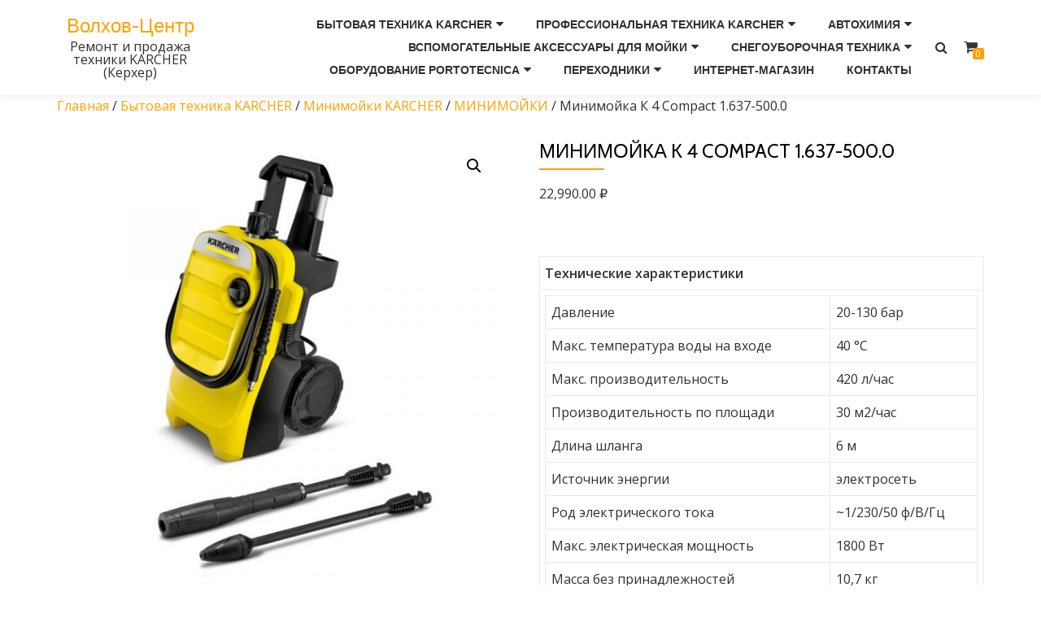

--- FILE ---
content_type: text/html; charset=UTF-8
request_url: https://www.karcher53.ru/product/minimojka-k-4-compact/
body_size: 16840
content:
<!DOCTYPE html>
<html lang="ru-RU" class="no-js">
<head>
<meta charset="UTF-8">
<meta name="viewport" content="width=device-width, initial-scale=1">
<link rel="profile" href="http://gmpg.org/xfn/11">
<link rel="pingback" href="https://www.karcher53.ru/xmlrpc.php">
<title>Минимойка К 4 Compact 1.637-500.0 &#8212; Волхов-Центр</title>
<meta name='robots' content='max-image-preview:large' />
<link rel='dns-prefetch' href='//fonts.googleapis.com' />
<link rel="alternate" type="application/rss+xml" title="Волхов-Центр &raquo; Лента" href="https://www.karcher53.ru/feed/" />
<link rel="alternate" type="application/rss+xml" title="Волхов-Центр &raquo; Лента комментариев" href="https://www.karcher53.ru/comments/feed/" />
<link rel="alternate" type="application/rss+xml" title="Волхов-Центр &raquo; Лента комментариев к &laquo;Минимойка К 4 Compact 1.637-500.0&raquo;" href="https://www.karcher53.ru/product/minimojka-k-4-compact/feed/" />
<link rel="alternate" title="oEmbed (JSON)" type="application/json+oembed" href="https://www.karcher53.ru/wp-json/oembed/1.0/embed?url=https%3A%2F%2Fwww.karcher53.ru%2Fproduct%2Fminimojka-k-4-compact%2F" />
<link rel="alternate" title="oEmbed (XML)" type="text/xml+oembed" href="https://www.karcher53.ru/wp-json/oembed/1.0/embed?url=https%3A%2F%2Fwww.karcher53.ru%2Fproduct%2Fminimojka-k-4-compact%2F&#038;format=xml" />
<style id='wp-img-auto-sizes-contain-inline-css' type='text/css'>
img:is([sizes=auto i],[sizes^="auto," i]){contain-intrinsic-size:3000px 1500px}
/*# sourceURL=wp-img-auto-sizes-contain-inline-css */
</style>
<style id='wp-emoji-styles-inline-css' type='text/css'>

	img.wp-smiley, img.emoji {
		display: inline !important;
		border: none !important;
		box-shadow: none !important;
		height: 1em !important;
		width: 1em !important;
		margin: 0 0.07em !important;
		vertical-align: -0.1em !important;
		background: none !important;
		padding: 0 !important;
	}
/*# sourceURL=wp-emoji-styles-inline-css */
</style>
<style id='wp-block-library-inline-css' type='text/css'>
:root{--wp-block-synced-color:#7a00df;--wp-block-synced-color--rgb:122,0,223;--wp-bound-block-color:var(--wp-block-synced-color);--wp-editor-canvas-background:#ddd;--wp-admin-theme-color:#007cba;--wp-admin-theme-color--rgb:0,124,186;--wp-admin-theme-color-darker-10:#006ba1;--wp-admin-theme-color-darker-10--rgb:0,107,160.5;--wp-admin-theme-color-darker-20:#005a87;--wp-admin-theme-color-darker-20--rgb:0,90,135;--wp-admin-border-width-focus:2px}@media (min-resolution:192dpi){:root{--wp-admin-border-width-focus:1.5px}}.wp-element-button{cursor:pointer}:root .has-very-light-gray-background-color{background-color:#eee}:root .has-very-dark-gray-background-color{background-color:#313131}:root .has-very-light-gray-color{color:#eee}:root .has-very-dark-gray-color{color:#313131}:root .has-vivid-green-cyan-to-vivid-cyan-blue-gradient-background{background:linear-gradient(135deg,#00d084,#0693e3)}:root .has-purple-crush-gradient-background{background:linear-gradient(135deg,#34e2e4,#4721fb 50%,#ab1dfe)}:root .has-hazy-dawn-gradient-background{background:linear-gradient(135deg,#faaca8,#dad0ec)}:root .has-subdued-olive-gradient-background{background:linear-gradient(135deg,#fafae1,#67a671)}:root .has-atomic-cream-gradient-background{background:linear-gradient(135deg,#fdd79a,#004a59)}:root .has-nightshade-gradient-background{background:linear-gradient(135deg,#330968,#31cdcf)}:root .has-midnight-gradient-background{background:linear-gradient(135deg,#020381,#2874fc)}:root{--wp--preset--font-size--normal:16px;--wp--preset--font-size--huge:42px}.has-regular-font-size{font-size:1em}.has-larger-font-size{font-size:2.625em}.has-normal-font-size{font-size:var(--wp--preset--font-size--normal)}.has-huge-font-size{font-size:var(--wp--preset--font-size--huge)}.has-text-align-center{text-align:center}.has-text-align-left{text-align:left}.has-text-align-right{text-align:right}.has-fit-text{white-space:nowrap!important}#end-resizable-editor-section{display:none}.aligncenter{clear:both}.items-justified-left{justify-content:flex-start}.items-justified-center{justify-content:center}.items-justified-right{justify-content:flex-end}.items-justified-space-between{justify-content:space-between}.screen-reader-text{border:0;clip-path:inset(50%);height:1px;margin:-1px;overflow:hidden;padding:0;position:absolute;width:1px;word-wrap:normal!important}.screen-reader-text:focus{background-color:#ddd;clip-path:none;color:#444;display:block;font-size:1em;height:auto;left:5px;line-height:normal;padding:15px 23px 14px;text-decoration:none;top:5px;width:auto;z-index:100000}html :where(.has-border-color){border-style:solid}html :where([style*=border-top-color]){border-top-style:solid}html :where([style*=border-right-color]){border-right-style:solid}html :where([style*=border-bottom-color]){border-bottom-style:solid}html :where([style*=border-left-color]){border-left-style:solid}html :where([style*=border-width]){border-style:solid}html :where([style*=border-top-width]){border-top-style:solid}html :where([style*=border-right-width]){border-right-style:solid}html :where([style*=border-bottom-width]){border-bottom-style:solid}html :where([style*=border-left-width]){border-left-style:solid}html :where(img[class*=wp-image-]){height:auto;max-width:100%}:where(figure){margin:0 0 1em}html :where(.is-position-sticky){--wp-admin--admin-bar--position-offset:var(--wp-admin--admin-bar--height,0px)}@media screen and (max-width:600px){html :where(.is-position-sticky){--wp-admin--admin-bar--position-offset:0px}}

/*# sourceURL=wp-block-library-inline-css */
</style><link rel='stylesheet' id='wc-blocks-style-css' href='https://www.karcher53.ru/wp-content/plugins/woocommerce/assets/client/blocks/wc-blocks.css?ver=wc-10.4.3' type='text/css' media='all' />
<style id='global-styles-inline-css' type='text/css'>
:root{--wp--preset--aspect-ratio--square: 1;--wp--preset--aspect-ratio--4-3: 4/3;--wp--preset--aspect-ratio--3-4: 3/4;--wp--preset--aspect-ratio--3-2: 3/2;--wp--preset--aspect-ratio--2-3: 2/3;--wp--preset--aspect-ratio--16-9: 16/9;--wp--preset--aspect-ratio--9-16: 9/16;--wp--preset--color--black: #000000;--wp--preset--color--cyan-bluish-gray: #abb8c3;--wp--preset--color--white: #ffffff;--wp--preset--color--pale-pink: #f78da7;--wp--preset--color--vivid-red: #cf2e2e;--wp--preset--color--luminous-vivid-orange: #ff6900;--wp--preset--color--luminous-vivid-amber: #fcb900;--wp--preset--color--light-green-cyan: #7bdcb5;--wp--preset--color--vivid-green-cyan: #00d084;--wp--preset--color--pale-cyan-blue: #8ed1fc;--wp--preset--color--vivid-cyan-blue: #0693e3;--wp--preset--color--vivid-purple: #9b51e0;--wp--preset--gradient--vivid-cyan-blue-to-vivid-purple: linear-gradient(135deg,rgb(6,147,227) 0%,rgb(155,81,224) 100%);--wp--preset--gradient--light-green-cyan-to-vivid-green-cyan: linear-gradient(135deg,rgb(122,220,180) 0%,rgb(0,208,130) 100%);--wp--preset--gradient--luminous-vivid-amber-to-luminous-vivid-orange: linear-gradient(135deg,rgb(252,185,0) 0%,rgb(255,105,0) 100%);--wp--preset--gradient--luminous-vivid-orange-to-vivid-red: linear-gradient(135deg,rgb(255,105,0) 0%,rgb(207,46,46) 100%);--wp--preset--gradient--very-light-gray-to-cyan-bluish-gray: linear-gradient(135deg,rgb(238,238,238) 0%,rgb(169,184,195) 100%);--wp--preset--gradient--cool-to-warm-spectrum: linear-gradient(135deg,rgb(74,234,220) 0%,rgb(151,120,209) 20%,rgb(207,42,186) 40%,rgb(238,44,130) 60%,rgb(251,105,98) 80%,rgb(254,248,76) 100%);--wp--preset--gradient--blush-light-purple: linear-gradient(135deg,rgb(255,206,236) 0%,rgb(152,150,240) 100%);--wp--preset--gradient--blush-bordeaux: linear-gradient(135deg,rgb(254,205,165) 0%,rgb(254,45,45) 50%,rgb(107,0,62) 100%);--wp--preset--gradient--luminous-dusk: linear-gradient(135deg,rgb(255,203,112) 0%,rgb(199,81,192) 50%,rgb(65,88,208) 100%);--wp--preset--gradient--pale-ocean: linear-gradient(135deg,rgb(255,245,203) 0%,rgb(182,227,212) 50%,rgb(51,167,181) 100%);--wp--preset--gradient--electric-grass: linear-gradient(135deg,rgb(202,248,128) 0%,rgb(113,206,126) 100%);--wp--preset--gradient--midnight: linear-gradient(135deg,rgb(2,3,129) 0%,rgb(40,116,252) 100%);--wp--preset--font-size--small: 13px;--wp--preset--font-size--medium: 20px;--wp--preset--font-size--large: 36px;--wp--preset--font-size--x-large: 42px;--wp--preset--spacing--20: 0.44rem;--wp--preset--spacing--30: 0.67rem;--wp--preset--spacing--40: 1rem;--wp--preset--spacing--50: 1.5rem;--wp--preset--spacing--60: 2.25rem;--wp--preset--spacing--70: 3.38rem;--wp--preset--spacing--80: 5.06rem;--wp--preset--shadow--natural: 6px 6px 9px rgba(0, 0, 0, 0.2);--wp--preset--shadow--deep: 12px 12px 50px rgba(0, 0, 0, 0.4);--wp--preset--shadow--sharp: 6px 6px 0px rgba(0, 0, 0, 0.2);--wp--preset--shadow--outlined: 6px 6px 0px -3px rgb(255, 255, 255), 6px 6px rgb(0, 0, 0);--wp--preset--shadow--crisp: 6px 6px 0px rgb(0, 0, 0);}:where(.is-layout-flex){gap: 0.5em;}:where(.is-layout-grid){gap: 0.5em;}body .is-layout-flex{display: flex;}.is-layout-flex{flex-wrap: wrap;align-items: center;}.is-layout-flex > :is(*, div){margin: 0;}body .is-layout-grid{display: grid;}.is-layout-grid > :is(*, div){margin: 0;}:where(.wp-block-columns.is-layout-flex){gap: 2em;}:where(.wp-block-columns.is-layout-grid){gap: 2em;}:where(.wp-block-post-template.is-layout-flex){gap: 1.25em;}:where(.wp-block-post-template.is-layout-grid){gap: 1.25em;}.has-black-color{color: var(--wp--preset--color--black) !important;}.has-cyan-bluish-gray-color{color: var(--wp--preset--color--cyan-bluish-gray) !important;}.has-white-color{color: var(--wp--preset--color--white) !important;}.has-pale-pink-color{color: var(--wp--preset--color--pale-pink) !important;}.has-vivid-red-color{color: var(--wp--preset--color--vivid-red) !important;}.has-luminous-vivid-orange-color{color: var(--wp--preset--color--luminous-vivid-orange) !important;}.has-luminous-vivid-amber-color{color: var(--wp--preset--color--luminous-vivid-amber) !important;}.has-light-green-cyan-color{color: var(--wp--preset--color--light-green-cyan) !important;}.has-vivid-green-cyan-color{color: var(--wp--preset--color--vivid-green-cyan) !important;}.has-pale-cyan-blue-color{color: var(--wp--preset--color--pale-cyan-blue) !important;}.has-vivid-cyan-blue-color{color: var(--wp--preset--color--vivid-cyan-blue) !important;}.has-vivid-purple-color{color: var(--wp--preset--color--vivid-purple) !important;}.has-black-background-color{background-color: var(--wp--preset--color--black) !important;}.has-cyan-bluish-gray-background-color{background-color: var(--wp--preset--color--cyan-bluish-gray) !important;}.has-white-background-color{background-color: var(--wp--preset--color--white) !important;}.has-pale-pink-background-color{background-color: var(--wp--preset--color--pale-pink) !important;}.has-vivid-red-background-color{background-color: var(--wp--preset--color--vivid-red) !important;}.has-luminous-vivid-orange-background-color{background-color: var(--wp--preset--color--luminous-vivid-orange) !important;}.has-luminous-vivid-amber-background-color{background-color: var(--wp--preset--color--luminous-vivid-amber) !important;}.has-light-green-cyan-background-color{background-color: var(--wp--preset--color--light-green-cyan) !important;}.has-vivid-green-cyan-background-color{background-color: var(--wp--preset--color--vivid-green-cyan) !important;}.has-pale-cyan-blue-background-color{background-color: var(--wp--preset--color--pale-cyan-blue) !important;}.has-vivid-cyan-blue-background-color{background-color: var(--wp--preset--color--vivid-cyan-blue) !important;}.has-vivid-purple-background-color{background-color: var(--wp--preset--color--vivid-purple) !important;}.has-black-border-color{border-color: var(--wp--preset--color--black) !important;}.has-cyan-bluish-gray-border-color{border-color: var(--wp--preset--color--cyan-bluish-gray) !important;}.has-white-border-color{border-color: var(--wp--preset--color--white) !important;}.has-pale-pink-border-color{border-color: var(--wp--preset--color--pale-pink) !important;}.has-vivid-red-border-color{border-color: var(--wp--preset--color--vivid-red) !important;}.has-luminous-vivid-orange-border-color{border-color: var(--wp--preset--color--luminous-vivid-orange) !important;}.has-luminous-vivid-amber-border-color{border-color: var(--wp--preset--color--luminous-vivid-amber) !important;}.has-light-green-cyan-border-color{border-color: var(--wp--preset--color--light-green-cyan) !important;}.has-vivid-green-cyan-border-color{border-color: var(--wp--preset--color--vivid-green-cyan) !important;}.has-pale-cyan-blue-border-color{border-color: var(--wp--preset--color--pale-cyan-blue) !important;}.has-vivid-cyan-blue-border-color{border-color: var(--wp--preset--color--vivid-cyan-blue) !important;}.has-vivid-purple-border-color{border-color: var(--wp--preset--color--vivid-purple) !important;}.has-vivid-cyan-blue-to-vivid-purple-gradient-background{background: var(--wp--preset--gradient--vivid-cyan-blue-to-vivid-purple) !important;}.has-light-green-cyan-to-vivid-green-cyan-gradient-background{background: var(--wp--preset--gradient--light-green-cyan-to-vivid-green-cyan) !important;}.has-luminous-vivid-amber-to-luminous-vivid-orange-gradient-background{background: var(--wp--preset--gradient--luminous-vivid-amber-to-luminous-vivid-orange) !important;}.has-luminous-vivid-orange-to-vivid-red-gradient-background{background: var(--wp--preset--gradient--luminous-vivid-orange-to-vivid-red) !important;}.has-very-light-gray-to-cyan-bluish-gray-gradient-background{background: var(--wp--preset--gradient--very-light-gray-to-cyan-bluish-gray) !important;}.has-cool-to-warm-spectrum-gradient-background{background: var(--wp--preset--gradient--cool-to-warm-spectrum) !important;}.has-blush-light-purple-gradient-background{background: var(--wp--preset--gradient--blush-light-purple) !important;}.has-blush-bordeaux-gradient-background{background: var(--wp--preset--gradient--blush-bordeaux) !important;}.has-luminous-dusk-gradient-background{background: var(--wp--preset--gradient--luminous-dusk) !important;}.has-pale-ocean-gradient-background{background: var(--wp--preset--gradient--pale-ocean) !important;}.has-electric-grass-gradient-background{background: var(--wp--preset--gradient--electric-grass) !important;}.has-midnight-gradient-background{background: var(--wp--preset--gradient--midnight) !important;}.has-small-font-size{font-size: var(--wp--preset--font-size--small) !important;}.has-medium-font-size{font-size: var(--wp--preset--font-size--medium) !important;}.has-large-font-size{font-size: var(--wp--preset--font-size--large) !important;}.has-x-large-font-size{font-size: var(--wp--preset--font-size--x-large) !important;}
/*# sourceURL=global-styles-inline-css */
</style>

<style id='classic-theme-styles-inline-css' type='text/css'>
/*! This file is auto-generated */
.wp-block-button__link{color:#fff;background-color:#32373c;border-radius:9999px;box-shadow:none;text-decoration:none;padding:calc(.667em + 2px) calc(1.333em + 2px);font-size:1.125em}.wp-block-file__button{background:#32373c;color:#fff;text-decoration:none}
/*# sourceURL=/wp-includes/css/classic-themes.min.css */
</style>
<link rel='stylesheet' id='azera-shop-companion-style-css' href='https://www.karcher53.ru/wp-content/plugins/azera-shop-companion/css/style.css?ver=6.9' type='text/css' media='all' />
<link rel='stylesheet' id='photoswipe-css' href='https://www.karcher53.ru/wp-content/plugins/woocommerce/assets/css/photoswipe/photoswipe.min.css?ver=10.4.3' type='text/css' media='all' />
<link rel='stylesheet' id='photoswipe-default-skin-css' href='https://www.karcher53.ru/wp-content/plugins/woocommerce/assets/css/photoswipe/default-skin/default-skin.min.css?ver=10.4.3' type='text/css' media='all' />
<link rel='stylesheet' id='woocommerce-layout-css' href='https://www.karcher53.ru/wp-content/plugins/woocommerce/assets/css/woocommerce-layout.css?ver=10.4.3' type='text/css' media='all' />
<link rel='stylesheet' id='woocommerce-smallscreen-css' href='https://www.karcher53.ru/wp-content/plugins/woocommerce/assets/css/woocommerce-smallscreen.css?ver=10.4.3' type='text/css' media='only screen and (max-width: 768px)' />
<link rel='stylesheet' id='woocommerce-general-css' href='https://www.karcher53.ru/wp-content/plugins/woocommerce/assets/css/woocommerce.css?ver=10.4.3' type='text/css' media='all' />
<style id='woocommerce-inline-inline-css' type='text/css'>
.woocommerce form .form-row .required { visibility: visible; }
/*# sourceURL=woocommerce-inline-inline-css */
</style>
<link rel='stylesheet' id='azera-shop-font-css' href='//fonts.googleapis.com/css?family=Cabin%3A400%2C600%7COpen+Sans%3A400%2C300%2C600&#038;ver=6.9' type='text/css' media='all' />
<link rel='stylesheet' id='azera-shop-fontawesome-css' href='https://www.karcher53.ru/wp-content/themes/azera-shop/css/font-awesome.min.css?ver=4.4.0' type='text/css' media='all' />
<link rel='stylesheet' id='azera-shop-bootstrap-style-css' href='https://www.karcher53.ru/wp-content/themes/azera-shop/css/bootstrap.min.css?ver=3.3.1' type='text/css' media='all' />
<link rel='stylesheet' id='azera-shop-style-css' href='https://www.karcher53.ru/wp-content/themes/azera-shop/style.css?ver=1.0.0' type='text/css' media='all' />
<style id='azera-shop-style-inline-css' type='text/css'>
.overlay-layer-wrap{ background:rgba(0, 0, 0, 0.1);}.archive-top .section-overlay-layer{ background:rgba(0, 0, 0, 0.1);}
/*# sourceURL=azera-shop-style-inline-css */
</style>
<script type="text/javascript" src="https://www.karcher53.ru/wp-includes/js/jquery/jquery.min.js?ver=3.7.1" id="jquery-core-js"></script>
<script type="text/javascript" src="https://www.karcher53.ru/wp-includes/js/jquery/jquery-migrate.min.js?ver=3.4.1" id="jquery-migrate-js"></script>
<script type="text/javascript" src="https://www.karcher53.ru/wp-content/plugins/woocommerce/assets/js/jquery-blockui/jquery.blockUI.min.js?ver=2.7.0-wc.10.4.3" id="wc-jquery-blockui-js" defer="defer" data-wp-strategy="defer"></script>
<script type="text/javascript" id="wc-add-to-cart-js-extra">
/* <![CDATA[ */
var wc_add_to_cart_params = {"ajax_url":"/wp-admin/admin-ajax.php","wc_ajax_url":"/?wc-ajax=%%endpoint%%","i18n_view_cart":"\u041f\u0440\u043e\u0441\u043c\u043e\u0442\u0440 \u043a\u043e\u0440\u0437\u0438\u043d\u044b","cart_url":"https://www.karcher53.ru/cart/","is_cart":"","cart_redirect_after_add":"no"};
//# sourceURL=wc-add-to-cart-js-extra
/* ]]> */
</script>
<script type="text/javascript" src="https://www.karcher53.ru/wp-content/plugins/woocommerce/assets/js/frontend/add-to-cart.min.js?ver=10.4.3" id="wc-add-to-cart-js" defer="defer" data-wp-strategy="defer"></script>
<script type="text/javascript" src="https://www.karcher53.ru/wp-content/plugins/woocommerce/assets/js/zoom/jquery.zoom.min.js?ver=1.7.21-wc.10.4.3" id="wc-zoom-js" defer="defer" data-wp-strategy="defer"></script>
<script type="text/javascript" src="https://www.karcher53.ru/wp-content/plugins/woocommerce/assets/js/flexslider/jquery.flexslider.min.js?ver=2.7.2-wc.10.4.3" id="wc-flexslider-js" defer="defer" data-wp-strategy="defer"></script>
<script type="text/javascript" src="https://www.karcher53.ru/wp-content/plugins/woocommerce/assets/js/photoswipe/photoswipe.min.js?ver=4.1.1-wc.10.4.3" id="wc-photoswipe-js" defer="defer" data-wp-strategy="defer"></script>
<script type="text/javascript" src="https://www.karcher53.ru/wp-content/plugins/woocommerce/assets/js/photoswipe/photoswipe-ui-default.min.js?ver=4.1.1-wc.10.4.3" id="wc-photoswipe-ui-default-js" defer="defer" data-wp-strategy="defer"></script>
<script type="text/javascript" id="wc-single-product-js-extra">
/* <![CDATA[ */
var wc_single_product_params = {"i18n_required_rating_text":"\u041f\u043e\u0436\u0430\u043b\u0443\u0439\u0441\u0442\u0430, \u043f\u043e\u0441\u0442\u0430\u0432\u044c\u0442\u0435 \u043e\u0446\u0435\u043d\u043a\u0443","i18n_rating_options":["1 \u0438\u0437 5 \u0437\u0432\u0451\u0437\u0434","2 \u0438\u0437 5 \u0437\u0432\u0451\u0437\u0434","3 \u0438\u0437 5 \u0437\u0432\u0451\u0437\u0434","4 \u0438\u0437 5 \u0437\u0432\u0451\u0437\u0434","5 \u0438\u0437 5 \u0437\u0432\u0451\u0437\u0434"],"i18n_product_gallery_trigger_text":"\u041f\u0440\u043e\u0441\u043c\u043e\u0442\u0440 \u0433\u0430\u043b\u0435\u0440\u0435\u0438 \u0438\u0437\u043e\u0431\u0440\u0430\u0436\u0435\u043d\u0438\u0439 \u0432 \u043f\u043e\u043b\u043d\u043e\u044d\u043a\u0440\u0430\u043d\u043d\u043e\u043c \u0440\u0435\u0436\u0438\u043c\u0435","review_rating_required":"yes","flexslider":{"rtl":false,"animation":"slide","smoothHeight":true,"directionNav":false,"controlNav":"thumbnails","slideshow":false,"animationSpeed":500,"animationLoop":false,"allowOneSlide":false},"zoom_enabled":"1","zoom_options":[],"photoswipe_enabled":"1","photoswipe_options":{"shareEl":false,"closeOnScroll":false,"history":false,"hideAnimationDuration":0,"showAnimationDuration":0},"flexslider_enabled":"1"};
//# sourceURL=wc-single-product-js-extra
/* ]]> */
</script>
<script type="text/javascript" src="https://www.karcher53.ru/wp-content/plugins/woocommerce/assets/js/frontend/single-product.min.js?ver=10.4.3" id="wc-single-product-js" defer="defer" data-wp-strategy="defer"></script>
<script type="text/javascript" src="https://www.karcher53.ru/wp-content/plugins/woocommerce/assets/js/js-cookie/js.cookie.min.js?ver=2.1.4-wc.10.4.3" id="wc-js-cookie-js" defer="defer" data-wp-strategy="defer"></script>
<script type="text/javascript" id="woocommerce-js-extra">
/* <![CDATA[ */
var woocommerce_params = {"ajax_url":"/wp-admin/admin-ajax.php","wc_ajax_url":"/?wc-ajax=%%endpoint%%","i18n_password_show":"\u041f\u043e\u043a\u0430\u0437\u0430\u0442\u044c \u043f\u0430\u0440\u043e\u043b\u044c","i18n_password_hide":"\u0421\u043a\u0440\u044b\u0442\u044c \u043f\u0430\u0440\u043e\u043b\u044c"};
//# sourceURL=woocommerce-js-extra
/* ]]> */
</script>
<script type="text/javascript" src="https://www.karcher53.ru/wp-content/plugins/woocommerce/assets/js/frontend/woocommerce.min.js?ver=10.4.3" id="woocommerce-js" defer="defer" data-wp-strategy="defer"></script>
<link rel="https://api.w.org/" href="https://www.karcher53.ru/wp-json/" /><link rel="alternate" title="JSON" type="application/json" href="https://www.karcher53.ru/wp-json/wp/v2/product/83" /><link rel="EditURI" type="application/rsd+xml" title="RSD" href="https://www.karcher53.ru/xmlrpc.php?rsd" />
<meta name="generator" content="WordPress 6.9" />
<meta name="generator" content="WooCommerce 10.4.3" />
<link rel="canonical" href="https://www.karcher53.ru/product/minimojka-k-4-compact/" />
<link rel='shortlink' href='https://www.karcher53.ru/?p=83' />
<!--[if lt IE 9]>
<script src="https://www.karcher53.ru/wp-content/themes/azera-shop/js/html5shiv.min.js"></script>
<![endif]-->
	<noscript><style>.woocommerce-product-gallery{ opacity: 1 !important; }</style></noscript>
	<style type="text/css">.recentcomments a{display:inline !important;padding:0 !important;margin:0 !important;}</style><!-- Yandex.Metrika counter by Yandex Metrica Plugin -->
<script type="text/javascript" >
    (function(m,e,t,r,i,k,a){m[i]=m[i]||function(){(m[i].a=m[i].a||[]).push(arguments)};
        m[i].l=1*new Date();k=e.createElement(t),a=e.getElementsByTagName(t)[0],k.async=1,k.src=r,a.parentNode.insertBefore(k,a)})
    (window, document, "script", "https://mc.yandex.ru/metrika/tag.js", "ym");

    ym(43180349, "init", {
        id:43180349,
        clickmap:true,
        trackLinks:true,
        accurateTrackBounce:false,
        webvisor:true,
	        });
</script>
<noscript><div><img src="https://mc.yandex.ru/watch/43180349" style="position:absolute; left:-9999px;" alt="" /></div></noscript>
<!-- /Yandex.Metrika counter -->
</head>

<body itemscope itemtype="http://schema.org/WebPage" class="wp-singular product-template-default single single-product postid-83 wp-theme-azera-shop theme-azera-shop woocommerce woocommerce-page woocommerce-no-js" dir="
																			ltr">
<a class="skip-link screen-reader-text" href="#content">Перейти к содержанию</a>
<header itemscope itemtype="http://schema.org/WPHeader" id="masthead" role="banner" data-stellar-background-ratio="0.5" class="header header-style-one site-header">

	<!-- COLOR OVER IMAGE -->
		<div class="overlay-layer-nav
	sticky-navigation-open">

		<!-- STICKY NAVIGATION -->
		<div class="navbar navbar-inverse bs-docs-nav navbar-fixed-top sticky-navigation appear-on-scroll">
			<!-- CONTAINER -->
			<div class="container">



				<div class="header-container-wrap">

					<div class="navbar-header navbar-header-wrap">

						<!-- LOGO -->
						<div class="header-logo-wrap">
							<div class="header-logo-wrap text-header"><h1 itemprop="headline" id="site-title" class="site-title"><a href="https://www.karcher53.ru/" title="Волхов-Центр" rel="home">Волхов-Центр</a></h1><p itemprop="description" id="site-description" class="site-description">Ремонт и продажа техники KARCHER (Керхер)</p></div>						</div>

						<div class="header-button-wrap">
							<button title='Мобильное меню' aria-controls='menu-main-menu' aria-expanded='false' type="button" class="navbar-toggle menu-toggle" id="menu-toggle" data-toggle="collapse" data-target="#menu-primary">
								<span class="screen-reader-text">Мобильная навигация</span>
								<span class="icon-bar"></span>
								<span class="icon-bar"></span>
								<span class="icon-bar"></span>
							</button>
						</div><!-- .header-button-wrap -->

					</div><!-- .navbar-header-wrap -->


					<!-- MENU -->
					<div class="header-nav-wrap">
						<div itemscope itemtype="http://schema.org/SiteNavigationElement" aria-label="Основное меню" id="menu-primary" class="navbar-collapse collapse">
							<!-- LOGO ON STICKY NAV BAR -->
							<div id="site-header-menu" class="site-header-menu">
								<nav id="site-navigation" class="main-navigation" role="navigation">
									<div class="menu-glavnoe-menyu-container"><ul id="menu-glavnoe-menyu" class="primary-menu small-text"><li id="menu-item-971" class="menu-item menu-item-type-taxonomy menu-item-object-product_cat current-product-ancestor menu-item-has-children menu-item-971"><a href="https://www.karcher53.ru/product-category/bytovaya-tehnika-karcher/">Бытовая техника KARCHER</a>
<ul class="sub-menu">
	<li id="menu-item-1129" class="menu-item menu-item-type-taxonomy menu-item-object-product_cat current-product-ancestor menu-item-has-children menu-item-1129"><a href="https://www.karcher53.ru/product-category/bytovaya-tehnika-karcher/minimoyki-karcher/">Минимойки KARCHER</a>
	<ul class="sub-menu">
		<li id="menu-item-1210" class="menu-item menu-item-type-taxonomy menu-item-object-product_cat current-product-ancestor current-menu-parent current-product-parent menu-item-1210"><a href="https://www.karcher53.ru/product-category/bytovaya-tehnika-karcher/minimoyki-karcher/minimojki/">МИНИМОЙКИ</a></li>
		<li id="menu-item-1131" class="menu-item menu-item-type-taxonomy menu-item-object-product_cat menu-item-1131"><a href="https://www.karcher53.ru/product-category/bytovaya-tehnika-karcher/minimoyki-karcher/aksessuary-dlya-minimoek-karcher/">Аксессуары для минимоек KARCHER</a></li>
		<li id="menu-item-2077" class="menu-item menu-item-type-taxonomy menu-item-object-product_cat menu-item-2077"><a href="https://www.karcher53.ru/product-category/bytovaya-tehnika-karcher/minimoyki-karcher/aksessuary-dlya-minimoek/">Аксессуары для минимоек</a></li>
		<li id="menu-item-1178" class="menu-item menu-item-type-taxonomy menu-item-object-product_cat menu-item-1178"><a href="https://www.karcher53.ru/product-category/bytovaya-tehnika-karcher/minimoyki-karcher/zapasnye-chasti-dlya-minimoek/">Запасные части для минимоек</a></li>
	</ul>
</li>
	<li id="menu-item-1182" class="menu-item menu-item-type-taxonomy menu-item-object-product_cat menu-item-has-children menu-item-1182"><a href="https://www.karcher53.ru/product-category/bytovaya-tehnika-karcher/bytovye-pylesosy/">Бытовые пылесосы KARCHER</a>
	<ul class="sub-menu">
		<li id="menu-item-1234" class="menu-item menu-item-type-taxonomy menu-item-object-product_cat menu-item-1234"><a href="https://www.karcher53.ru/product-category/bytovaya-tehnika-karcher/bytovye-pylesosy/bytovye-pylesosy-bytovye-pylesosy/">БЫТОВЫЕ ПЫЛЕСОСЫ</a></li>
		<li id="menu-item-1212" class="menu-item menu-item-type-taxonomy menu-item-object-product_cat menu-item-1212"><a href="https://www.karcher53.ru/product-category/bytovaya-tehnika-karcher/bytovye-pylesosy/hozyajstvennye-pylesosy/">Хозяйственные пылесосы</a></li>
		<li id="menu-item-1198" class="menu-item menu-item-type-taxonomy menu-item-object-product_cat menu-item-1198"><a href="https://www.karcher53.ru/product-category/bytovaya-tehnika-karcher/bytovye-pylesosy/filtry-meshki-dlya-pylesosov-karcher/">Аксессуары для пылесосов Karcher</a></li>
		<li id="menu-item-1707" class="menu-item menu-item-type-taxonomy menu-item-object-product_cat menu-item-1707"><a href="https://www.karcher53.ru/product-category/bytovaya-tehnika-karcher/bytovye-pylesosy/meshki-dlya-pylesosov-karcher-ozone/">Мешки для пылесосов KARCHER (OZONE)</a></li>
	</ul>
</li>
	<li id="menu-item-1184" class="menu-item menu-item-type-taxonomy menu-item-object-product_cat menu-item-has-children menu-item-1184"><a href="https://www.karcher53.ru/product-category/bytovaya-tehnika-karcher/paroochistiteli-karcher/">Пароочистители KARCHER</a>
	<ul class="sub-menu">
		<li id="menu-item-1216" class="menu-item menu-item-type-taxonomy menu-item-object-product_cat menu-item-1216"><a href="https://www.karcher53.ru/product-category/bytovaya-tehnika-karcher/paroochistiteli-karcher/paroochistiteli/">ПАРООЧИСТИТЕЛИ</a></li>
		<li id="menu-item-1188" class="menu-item menu-item-type-taxonomy menu-item-object-product_cat menu-item-1188"><a href="https://www.karcher53.ru/product-category/bytovaya-tehnika-karcher/paroochistiteli-karcher/aksessuary-k-paroochistitelyam/">Аксессуары к пароочистителям</a></li>
	</ul>
</li>
	<li id="menu-item-1133" class="menu-item menu-item-type-taxonomy menu-item-object-product_cat menu-item-has-children menu-item-1133"><a href="https://www.karcher53.ru/product-category/bytovaya-tehnika-karcher/sadovaya-tehnika/">Садовая техника KARCHER</a>
	<ul class="sub-menu">
		<li id="menu-item-2133" class="menu-item menu-item-type-taxonomy menu-item-object-product_cat menu-item-2133"><a href="https://www.karcher53.ru/product-category/bytovaya-tehnika-karcher/sadovaya-tehnika/sadovyj-inventar/">Садовый инвентарь</a></li>
		<li id="menu-item-1214" class="menu-item menu-item-type-taxonomy menu-item-object-product_cat menu-item-1214"><a href="https://www.karcher53.ru/product-category/bytovaya-tehnika-karcher/sadovaya-tehnika/sadovye-nasosy/">САДОВЫЕ НАСОСЫ</a></li>
		<li id="menu-item-1180" class="menu-item menu-item-type-taxonomy menu-item-object-product_cat menu-item-1180"><a href="https://www.karcher53.ru/product-category/bytovaya-tehnika-karcher/sadovaya-tehnika/aksessuary-k-sadovomu-oborudovaniyu/">Аксессуары к садовому оборудованию</a></li>
	</ul>
</li>
	<li id="menu-item-1186" class="menu-item menu-item-type-taxonomy menu-item-object-product_cat menu-item-has-children menu-item-1186"><a href="https://www.karcher53.ru/product-category/bytovaya-tehnika-karcher/uborochnaya-tehnika-karcher-bytovogo-primeneniya/">Уборочная техника KARCHER бытового применения</a>
	<ul class="sub-menu">
		<li id="menu-item-1219" class="menu-item menu-item-type-taxonomy menu-item-object-product_cat menu-item-1219"><a href="https://www.karcher53.ru/product-category/bytovaya-tehnika-karcher/uborochnaya-tehnika-karcher-bytovogo-primeneniya/stekloochistiteli-pyleuloviteli/">СТЕКЛООЧИСТИТЕЛИ /ПЫЛЕУЛОВИТЕЛИ</a></li>
		<li id="menu-item-1218" class="menu-item menu-item-type-taxonomy menu-item-object-product_cat menu-item-1218"><a href="https://www.karcher53.ru/product-category/bytovaya-tehnika-karcher/uborochnaya-tehnika-karcher-bytovogo-primeneniya/podmetalnye-mashiny/">ПОДМЕТАЛЬНЫЕ МАШИНЫ</a></li>
		<li id="menu-item-1190" class="menu-item menu-item-type-taxonomy menu-item-object-product_cat menu-item-1190"><a href="https://www.karcher53.ru/product-category/bytovaya-tehnika-karcher/uborochnaya-tehnika-karcher-bytovogo-primeneniya/aksessuary-dlya-uborochnoj-tehniki/">Аксессуары для уборочной техники</a></li>
	</ul>
</li>
</ul>
</li>
<li id="menu-item-973" class="menu-item menu-item-type-taxonomy menu-item-object-product_cat menu-item-has-children menu-item-973"><a href="https://www.karcher53.ru/product-category/professionalnaya-tehnika-karcher/">Профессиональная техника KARCHER</a>
<ul class="sub-menu">
	<li id="menu-item-1171" class="menu-item menu-item-type-taxonomy menu-item-object-product_cat menu-item-has-children menu-item-1171"><a href="https://www.karcher53.ru/product-category/professionalnaya-tehnika-karcher/apparaty-vysokogo-davleniya/">Аппараты высокого давления KARCHER</a>
	<ul class="sub-menu">
		<li id="menu-item-1221" class="menu-item menu-item-type-taxonomy menu-item-object-product_cat menu-item-1221"><a href="https://www.karcher53.ru/product-category/professionalnaya-tehnika-karcher/apparaty-vysokogo-davleniya/apparaty-vysokogo-davleniya-bez-nagreva/">Аппараты высокого давления без нагрева</a></li>
		<li id="menu-item-1222" class="menu-item menu-item-type-taxonomy menu-item-object-product_cat menu-item-1222"><a href="https://www.karcher53.ru/product-category/professionalnaya-tehnika-karcher/apparaty-vysokogo-davleniya/apparaty-vysokogo-davleniya-s-nagrevom/">Аппараты высокого давления с нагревом</a></li>
		<li id="menu-item-1173" class="menu-item menu-item-type-taxonomy menu-item-object-product_cat menu-item-1173"><a href="https://www.karcher53.ru/product-category/professionalnaya-tehnika-karcher/apparaty-vysokogo-davleniya/aksessuary-k-apparatam-vysokogo-davleniya/">Аксессуары к аппаратам высокого давления KARCHER</a></li>
		<li id="menu-item-2095" class="menu-item menu-item-type-taxonomy menu-item-object-product_cat menu-item-2095"><a href="https://www.karcher53.ru/product-category/professionalnaya-tehnika-karcher/apparaty-vysokogo-davleniya/aksessuary-k-apparatam-vysokogo-davleniya-apparaty-vysokogo-davleniya/">Аксессуары к аппаратам высокого давления</a></li>
		<li id="menu-item-1172" class="menu-item menu-item-type-taxonomy menu-item-object-product_cat menu-item-1172"><a href="https://www.karcher53.ru/product-category/professionalnaya-tehnika-karcher/apparaty-vysokogo-davleniya/zapasnye-chasti-dlya-avd/">Запасные части для авд</a></li>
	</ul>
</li>
	<li id="menu-item-1192" class="menu-item menu-item-type-taxonomy menu-item-object-product_cat menu-item-has-children menu-item-1192"><a href="https://www.karcher53.ru/product-category/professionalnaya-tehnika-karcher/professionalnye-pylesosy-suhoj-uborki/">ПРОФЕССИОНАЛЬНЫЕ ПЫЛЕСОСЫ</a>
	<ul class="sub-menu">
		<li id="menu-item-1227" class="menu-item menu-item-type-taxonomy menu-item-object-product_cat menu-item-1227"><a href="https://www.karcher53.ru/product-category/professionalnaya-tehnika-karcher/professionalnye-pylesosy-suhoj-uborki/pylesosy-dlya-suhoj-uborki/">ПЫЛЕСОСЫ ДЛЯ СУХОЙ УБОРКИ</a></li>
		<li id="menu-item-1228" class="menu-item menu-item-type-taxonomy menu-item-object-product_cat menu-item-1228"><a href="https://www.karcher53.ru/product-category/professionalnaya-tehnika-karcher/professionalnye-pylesosy-suhoj-uborki/moyushhie-pylesosy/">МОЮЩИЕ ПЫЛЕСОСЫ</a></li>
		<li id="menu-item-1229" class="menu-item menu-item-type-taxonomy menu-item-object-product_cat menu-item-1229"><a href="https://www.karcher53.ru/product-category/professionalnaya-tehnika-karcher/professionalnye-pylesosy-suhoj-uborki/pylesosy-dlya-suhoj-i-vlazhnoj-uborki/">ПЫЛЕСОСЫ ДЛЯ СУХОЙ И ВЛАЖНОЙ УБОРКИ</a></li>
		<li id="menu-item-1208" class="menu-item menu-item-type-taxonomy menu-item-object-product_cat menu-item-1208"><a href="https://www.karcher53.ru/product-category/bytovaya-tehnika-karcher/bytovye-pylesosy/filtry-meshki-dlya-pylesosov-karcher-professionalnye-pylesosy-suhoj-i-vlazhnoj-uborki-moyushhie-pylesosy/">Аксессуары для пылесосов KARCHER</a></li>
	</ul>
</li>
	<li id="menu-item-1204" class="menu-item menu-item-type-taxonomy menu-item-object-product_cat menu-item-has-children menu-item-1204"><a href="https://www.karcher53.ru/product-category/professionalnaya-tehnika-karcher/polomoechnye-mashiny/">Поломоечные машины</a>
	<ul class="sub-menu">
		<li id="menu-item-1224" class="menu-item menu-item-type-taxonomy menu-item-object-product_cat menu-item-1224"><a href="https://www.karcher53.ru/product-category/professionalnaya-tehnika-karcher/polomoechnye-mashiny/polomoechnye-mashiny-polomoechnye-mashiny/">ПОЛОМОЕЧНЫЕ МАШИНЫ</a></li>
		<li id="menu-item-1206" class="menu-item menu-item-type-taxonomy menu-item-object-product_cat menu-item-1206"><a href="https://www.karcher53.ru/product-category/professionalnaya-tehnika-karcher/polomoechnye-mashiny/aksessuary-dlya-polomoechnyh-mashin/">Аксессуары для поломоечных машин</a></li>
	</ul>
</li>
	<li id="menu-item-2134" class="menu-item menu-item-type-taxonomy menu-item-object-product_cat menu-item-2134"><a href="https://www.karcher53.ru/product-category/professionalnaya-tehnika-karcher/sadovaya-tehnika-bytovaya-tehnika-karcher/">Садовый инструмент</a></li>
</ul>
</li>
<li id="menu-item-1138" class="menu-item menu-item-type-taxonomy menu-item-object-product_cat menu-item-has-children menu-item-1138"><a href="https://www.karcher53.ru/product-category/avtohimiya/">Автохимия</a>
<ul class="sub-menu">
	<li id="menu-item-1201" class="menu-item menu-item-type-taxonomy menu-item-object-product_cat menu-item-1201"><a href="https://www.karcher53.ru/product-category/avtohimiya/moyushhie-sredstva-karcher/">Моющие средства KARCHER</a></li>
	<li id="menu-item-1143" class="menu-item menu-item-type-taxonomy menu-item-object-product_cat menu-item-1143"><a href="https://www.karcher53.ru/product-category/avtohimiya/avtohimiya-bahler/">Автохимия BAHLER</a></li>
	<li id="menu-item-2127" class="menu-item menu-item-type-taxonomy menu-item-object-product_cat menu-item-2127"><a href="https://www.karcher53.ru/product-category/avtohimiya/avtohimiya-acg/">Автохимия VMD, ACG, ТТ</a></li>
</ul>
</li>
<li id="menu-item-1070" class="menu-item menu-item-type-taxonomy menu-item-object-product_cat menu-item-has-children menu-item-1070"><a href="https://www.karcher53.ru/product-category/protirochnye-materialy/">ВСПОМОГАТЕЛЬНЫЕ АКСЕССУАРЫ ДЛЯ МОЙКИ</a>
<ul class="sub-menu">
	<li id="menu-item-2252" class="menu-item menu-item-type-taxonomy menu-item-object-product_cat menu-item-2252"><a href="https://www.karcher53.ru/product-category/protirochnye-materialy/pompovye-opryskivateli/">Помповые опрыскиватели/ триггеры</a></li>
	<li id="menu-item-2253" class="menu-item menu-item-type-taxonomy menu-item-object-product_cat menu-item-2253"><a href="https://www.karcher53.ru/product-category/protirochnye-materialy/protirochnye-materialy-protirochnye-materialy/">Протирочные материалы</a></li>
	<li id="menu-item-2254" class="menu-item menu-item-type-taxonomy menu-item-object-product_cat menu-item-2254"><a href="https://www.karcher53.ru/product-category/protirochnye-materialy/perchatki/">Перчатки</a></li>
	<li id="menu-item-2255" class="menu-item menu-item-type-taxonomy menu-item-object-product_cat menu-item-2255"><a href="https://www.karcher53.ru/product-category/protirochnye-materialy/shhetki/">Щетки/ сгоны</a></li>
</ul>
</li>
<li id="menu-item-1616" class="menu-item menu-item-type-taxonomy menu-item-object-product_cat menu-item-has-children menu-item-1616"><a href="https://www.karcher53.ru/product-category/snegouborochnaya-tehnika/">СНЕГОУБОРОЧНАЯ ТЕХНИКА</a>
<ul class="sub-menu">
	<li id="menu-item-1617" class="menu-item menu-item-type-taxonomy menu-item-object-product_cat menu-item-1617"><a href="https://www.karcher53.ru/product-category/snegouborochnaya-tehnika/snegouborshhiki-stiga/">СНЕГОУБОРЩИКИ STIGA</a></li>
	<li id="menu-item-1618" class="menu-item menu-item-type-taxonomy menu-item-object-product_cat menu-item-1618"><a href="https://www.karcher53.ru/product-category/snegouborochnaya-tehnika/snegouborshhiki-rein/">СНЕГОУБОРЩИКИ REIN</a></li>
	<li id="menu-item-1619" class="menu-item menu-item-type-taxonomy menu-item-object-product_cat menu-item-1619"><a href="https://www.karcher53.ru/product-category/snegouborochnaya-tehnika/snegouborshhiki-briggs-and-stratton/">СНЕГОУБОРЩИКИ MURRAY/ SNAPPER</a></li>
</ul>
</li>
<li id="menu-item-2231" class="menu-item menu-item-type-taxonomy menu-item-object-product_cat menu-item-has-children menu-item-2231"><a href="https://www.karcher53.ru/product-category/oborudovanie-portotecnica/">Оборудование PORTOTECNICA</a>
<ul class="sub-menu">
	<li id="menu-item-2232" class="menu-item menu-item-type-taxonomy menu-item-object-product_cat menu-item-2232"><a href="https://www.karcher53.ru/product-category/oborudovanie-portotecnica/minimojki-portotecnica/">Минимойки PORTOTECNICA</a></li>
	<li id="menu-item-2233" class="menu-item menu-item-type-taxonomy menu-item-object-product_cat menu-item-2233"><a href="https://www.karcher53.ru/product-category/oborudovanie-portotecnica/pylesosy-portotecnica/">Пылесосы PORTOTECNICA</a></li>
</ul>
</li>
<li id="menu-item-1622" class="menu-item menu-item-type-taxonomy menu-item-object-product_cat menu-item-has-children menu-item-1622"><a href="https://www.karcher53.ru/product-category/perehodniki/">ПЕРЕХОДНИКИ</a>
<ul class="sub-menu">
	<li id="menu-item-1062" class="menu-item menu-item-type-taxonomy menu-item-object-product_cat menu-item-1062"><a href="https://www.karcher53.ru/product-category/perehodniki/zapasnye-chasti-dlya-pennyh-nasadok/">Запчасти для пенных насадок</a></li>
	<li id="menu-item-974" class="menu-item menu-item-type-taxonomy menu-item-object-product_cat menu-item-974"><a href="https://www.karcher53.ru/product-category/perehodniki/perehodniki-mufty-zapasnye-chasti-dlya-pennyh-nasadok/">Переходники/ муфты</a></li>
</ul>
</li>
<li id="menu-item-1831" class="menu-item menu-item-type-post_type menu-item-object-page menu-item-1831"><a href="https://www.karcher53.ru/internet-magazin/">ИНТЕРНЕТ-МАГАЗИН</a></li>
<li id="menu-item-805" class="menu-item menu-item-type-post_type menu-item-object-page menu-item-805"><a href="https://www.karcher53.ru/kontakty/">Контакты</a></li>
</ul></div>								</nav>
							</div>
						</div><!-- .navbar-collapse -->
					</div><!-- .header-nav-wrap -->

											<div class="header-icons-wrap">

							<div class="header-search">
								<div class="fa fa-search header-search-button"></div>
								<div class="header-search-input">
									<form role="search" method="get" class="woocommerce-product-search" action="https://www.karcher53.ru/">
										<input type="search" class="search-field" placeholder="Искать товары&hellip;" value="" name="s" title="Искать:" />
										<input type="submit" value="Искать" />
										<input type="hidden" name="post_type" value="product" />
									</form>
								</div>
							</div>

															<div class="navbar-cart-inner">
									<a href="https://www.karcher53.ru/cart/" title="Посмотреть корзину" class="cart-contents">
										<span class="fa fa-shopping-cart"></span>
										<span class="cart-item-number">0</span>
									</a>
								</div>
							
						</div>
					
				</div><!--  -->



			</div>
			<!-- /END CONTAINER -->
		</div>
		<!-- /END STICKY NAVIGATION -->

	    </div>
    </header>
	    <div class="content-wrap">
    <div class="container ">
	    <div id="primary" class="content-area col-md-12">
	<nav class="woocommerce-breadcrumb" aria-label="Breadcrumb"><a href="https://www.karcher53.ru">Главная</a>&nbsp;&#47;&nbsp;<a href="https://www.karcher53.ru/product-category/bytovaya-tehnika-karcher/">Бытовая техника KARCHER</a>&nbsp;&#47;&nbsp;<a href="https://www.karcher53.ru/product-category/bytovaya-tehnika-karcher/minimoyki-karcher/">Минимойки KARCHER</a>&nbsp;&#47;&nbsp;<a href="https://www.karcher53.ru/product-category/bytovaya-tehnika-karcher/minimoyki-karcher/minimojki/">МИНИМОЙКИ</a>&nbsp;&#47;&nbsp;Минимойка К 4 Compact 1.637-500.0</nav>
					
			<div class="woocommerce-notices-wrapper"></div><div id="product-83" class="product type-product post-83 status-publish first instock product_cat-minimojki has-post-thumbnail shipping-taxable purchasable product-type-simple">

	<div class="woocommerce-product-gallery woocommerce-product-gallery--with-images woocommerce-product-gallery--columns-4 images" data-columns="4" style="opacity: 0; transition: opacity .25s ease-in-out;">
	<div class="woocommerce-product-gallery__wrapper">
		<div data-thumb="https://www.karcher53.ru/wp-content/uploads/2017/02/008958_middle-100x100.jpg" data-thumb-alt="Минимойка К 4 Compact 1.637-500.0" data-thumb-srcset="https://www.karcher53.ru/wp-content/uploads/2017/02/008958_middle-100x100.jpg 100w, https://www.karcher53.ru/wp-content/uploads/2017/02/008958_middle-300x300.jpg 300w, https://www.karcher53.ru/wp-content/uploads/2017/02/008958_middle-150x150.jpg 150w, https://www.karcher53.ru/wp-content/uploads/2017/02/008958_middle-768x768.jpg 768w, https://www.karcher53.ru/wp-content/uploads/2017/02/008958_middle-350x350.jpg 350w, https://www.karcher53.ru/wp-content/uploads/2017/02/008958_middle-600x600.jpg 600w, https://www.karcher53.ru/wp-content/uploads/2017/02/008958_middle.jpg 800w"  data-thumb-sizes="(max-width: 100px) 100vw, 100px" class="woocommerce-product-gallery__image"><a href="https://www.karcher53.ru/wp-content/uploads/2017/02/008958_middle.jpg"><img width="600" height="600" src="https://www.karcher53.ru/wp-content/uploads/2017/02/008958_middle-600x600.jpg" class="wp-post-image" alt="Минимойка К 4 Compact 1.637-500.0" data-caption="" data-src="https://www.karcher53.ru/wp-content/uploads/2017/02/008958_middle.jpg" data-large_image="https://www.karcher53.ru/wp-content/uploads/2017/02/008958_middle.jpg" data-large_image_width="800" data-large_image_height="800" decoding="async" fetchpriority="high" srcset="https://www.karcher53.ru/wp-content/uploads/2017/02/008958_middle-600x600.jpg 600w, https://www.karcher53.ru/wp-content/uploads/2017/02/008958_middle-300x300.jpg 300w, https://www.karcher53.ru/wp-content/uploads/2017/02/008958_middle-150x150.jpg 150w, https://www.karcher53.ru/wp-content/uploads/2017/02/008958_middle-768x768.jpg 768w, https://www.karcher53.ru/wp-content/uploads/2017/02/008958_middle-350x350.jpg 350w, https://www.karcher53.ru/wp-content/uploads/2017/02/008958_middle-100x100.jpg 100w, https://www.karcher53.ru/wp-content/uploads/2017/02/008958_middle.jpg 800w" sizes="(max-width: 600px) 100vw, 600px" /></a></div>	</div>
</div>

	<div class="summary entry-summary">
		<h1 class="product_title entry-title">Минимойка К 4 Compact 1.637-500.0</h1><p class="price"><span class="woocommerce-Price-amount amount"><bdi>22,990.00&nbsp;<span class="woocommerce-Price-currencySymbol">&#8381;</span></bdi></span></p>
<div class="woocommerce-product-details__short-description">
	<p>&nbsp;</p>
<table id="properties_ext">
<tbody>
<tr>
<th>Технические характеристики</th>
</tr>
<tr>
<td>
<table id="properties">
<tbody>
<tr class="odd">
<td>Давление</td>
<td>20-130 бар</td>
</tr>
<tr class="even">
<td>Макс. температура воды на входе</td>
<td>40 °С</td>
</tr>
<tr class="odd">
<td>Макс. производительность</td>
<td>420 л/час</td>
</tr>
<tr class="even">
<td>Производительность по площади</td>
<td>30 м2/час</td>
</tr>
<tr class="odd">
<td>Длина шланга</td>
<td>6 м</td>
</tr>
<tr class="even">
<td>Источник энергии</td>
<td>электросеть</td>
</tr>
<tr class="odd">
<td>Род электрического тока</td>
<td>~1/230/50 ф/В/Гц</td>
</tr>
<tr class="even">
<td>Макс. электрическая мощность</td>
<td>1800 Вт</td>
</tr>
<tr class="odd">
<td>Масса без принадлежностей</td>
<td>10,7 кг</td>
</tr>
<tr class="even">
<td>Вес в упаковке</td>
<td>14,2 кг</td>
</tr>
<tr class="odd">
<td>Размеры, ДхШхВ</td>
<td>516x295x282 мм</td>
</tr>
</tbody>
</table>
</td>
</tr>
</tbody>
</table>
<ul>Комплектация:</ul>
<ul>
<li>пистолет со шлангом высокого давления, 6 м;</li>
<li>грязевая фреза;</li>
<li>струйная трубка Vario Power;</li>
<li>водяной фильтр</li>
</ul>
</div>

	
	<form class="cart" action="https://www.karcher53.ru/product/minimojka-k-4-compact/" method="post" enctype='multipart/form-data'>
		
		<div class="quantity">
		<label class="screen-reader-text" for="quantity_696d9ecec3e7b">Количество товара Минимойка К 4 Compact 1.637-500.0</label>
	<input
		type="number"
				id="quantity_696d9ecec3e7b"
		class="input-text qty text"
		name="quantity"
		value="1"
		aria-label="Количество товара"
				min="1"
							step="1"
			placeholder=""
			inputmode="numeric"
			autocomplete="off"
			/>
	</div>

		<button type="submit" name="add-to-cart" value="83" class="single_add_to_cart_button button alt">В корзину</button>

			</form>

	
<div class="product_meta">

	
	
		<span class="sku_wrapper">Артикул: <span class="sku">1.637-500.0</span></span>

	
	<span class="posted_in">Категория: <a href="https://www.karcher53.ru/product-category/bytovaya-tehnika-karcher/minimoyki-karcher/minimojki/" rel="tag">МИНИМОЙКИ</a></span>
	
	
</div>
	</div>

	
	<div class="woocommerce-tabs wc-tabs-wrapper">
		<ul class="tabs wc-tabs" role="tablist">
							<li role="presentation" class="reviews_tab" id="tab-title-reviews">
					<a href="#tab-reviews" role="tab" aria-controls="tab-reviews">
						Отзывы (0)					</a>
				</li>
					</ul>
					<div class="woocommerce-Tabs-panel woocommerce-Tabs-panel--reviews panel entry-content wc-tab" id="tab-reviews" role="tabpanel" aria-labelledby="tab-title-reviews">
				<div id="reviews" class="woocommerce-Reviews">
	<div id="comments">
		<h2 class="woocommerce-Reviews-title">
			Отзывы		</h2>

					<p class="woocommerce-noreviews">Отзывов пока нет.</p>
			</div>

			<div id="review_form_wrapper">
			<div id="review_form">
					<div id="respond" class="comment-respond">
		<span id="reply-title" class="comment-reply-title" role="heading" aria-level="3">Будьте первым, кто оставил отзыв на &ldquo;Минимойка К 4 Compact 1.637-500.0&rdquo; <small><a rel="nofollow" id="cancel-comment-reply-link" href="/product/minimojka-k-4-compact/#respond" style="display:none;">Отменить ответ</a></small></span><form action="https://www.karcher53.ru/wp-comments-post.php" method="post" id="commentform" class="comment-form"><p class="comment-notes"><span id="email-notes">Ваш адрес email не будет опубликован.</span> <span class="required-field-message">Обязательные поля помечены <span class="required">*</span></span></p><div class="comment-form-rating"><label for="rating" id="comment-form-rating-label">Ваша оценка&nbsp;<span class="required">*</span></label><select name="rating" id="rating" required>
						<option value="">Оценка&hellip;</option>
						<option value="5">Отлично</option>
						<option value="4">Хорошо</option>
						<option value="3">Средне</option>
						<option value="2">Так себе</option>
						<option value="1">Плохо</option>
					</select></div><p class="comment-form-comment"><label for="comment">Ваш отзыв&nbsp;<span class="required">*</span></label><textarea id="comment" name="comment" cols="45" rows="8" required></textarea></p><p class="comment-form-author"><label for="author">Имя&nbsp;<span class="required">*</span></label><input id="author" name="author" type="text" autocomplete="name" value="" size="30" required /></p>
<p class="comment-form-email"><label for="email">Email&nbsp;<span class="required">*</span></label><input id="email" name="email" type="email" autocomplete="email" value="" size="30" required /></p>
<p class="comment-form-cookies-consent"><input id="wp-comment-cookies-consent" name="wp-comment-cookies-consent" type="checkbox" value="yes" /> <label for="wp-comment-cookies-consent">Сохранить моё имя, email и адрес сайта в этом браузере для последующих моих комментариев.</label></p>
<p class="form-submit"><input name="submit" type="submit" id="submit" class="submit" value="Отправить" /> <input type='hidden' name='comment_post_ID' value='83' id='comment_post_ID' />
<input type='hidden' name='comment_parent' id='comment_parent' value='0' />
</p><p style="display: none;"><input type="hidden" id="akismet_comment_nonce" name="akismet_comment_nonce" value="31ec8fa963" /></p><p style="display: none !important;" class="akismet-fields-container" data-prefix="ak_"><label>&#916;<textarea name="ak_hp_textarea" cols="45" rows="8" maxlength="100"></textarea></label><input type="hidden" id="ak_js_1" name="ak_js" value="141"/><script>document.getElementById( "ak_js_1" ).setAttribute( "value", ( new Date() ).getTime() );</script></p></form>	</div><!-- #respond -->
				</div>
		</div>
	
	<div class="clear"></div>
</div>
			</div>
		
			</div>


	<section class="related products">

					<h2>Похожие товары</h2>
				<ul class="products columns-4">

			
					<li class="product type-product post-247 status-publish first instock product_cat-minimojki has-post-thumbnail shipping-taxable purchasable product-type-simple">
	<a href="https://www.karcher53.ru/product/minimojka-karcher-k-7-premium-full-control-plus/" class="woocommerce-LoopProduct-link woocommerce-loop-product__link"><img width="300" height="300" src="https://www.karcher53.ru/wp-content/uploads/2017/06/1.317-130.jpg" class="attachment-woocommerce_thumbnail size-woocommerce_thumbnail" alt="Минимойка Karcher K 7 Power 1.317-150.0" decoding="async" loading="lazy" srcset="https://www.karcher53.ru/wp-content/uploads/2017/06/1.317-130.jpg 450w, https://www.karcher53.ru/wp-content/uploads/2017/06/1.317-130-150x150.jpg 150w, https://www.karcher53.ru/wp-content/uploads/2017/06/1.317-130-300x300.jpg 300w, https://www.karcher53.ru/wp-content/uploads/2017/06/1.317-130-180x180.jpg 180w, https://www.karcher53.ru/wp-content/uploads/2017/06/1.317-130-350x350.jpg 350w" sizes="auto, (max-width: 300px) 100vw, 300px" /><h2 class="woocommerce-loop-product__title">Минимойка Karcher K 7 Power 1.317-150.0</h2>
	<span class="price"><span class="woocommerce-Price-amount amount"><bdi>52,990.00&nbsp;<span class="woocommerce-Price-currencySymbol">&#8381;</span></bdi></span></span>
</a><a href="/product/minimojka-k-4-compact/?add-to-cart=247" aria-describedby="woocommerce_loop_add_to_cart_link_describedby_247" data-quantity="1" class="button product_type_simple add_to_cart_button ajax_add_to_cart" data-product_id="247" data-product_sku="1.317-150.0" aria-label="Добавить в корзину &ldquo;Минимойка Karcher K 7 Power 1.317-150.0&rdquo;" rel="nofollow" data-success_message="«Минимойка Karcher K 7 Power 1.317-150.0» добавлен в вашу корзину" role="button">В корзину</a>	<span id="woocommerce_loop_add_to_cart_link_describedby_247" class="screen-reader-text">
			</span>
</li>

			
					<li class="product type-product post-188 status-publish instock product_cat-minimojki has-post-thumbnail shipping-taxable purchasable product-type-simple">
	<a href="https://www.karcher53.ru/product/minimojka-k-4-eu/" class="woocommerce-LoopProduct-link woocommerce-loop-product__link"><img width="300" height="300" src="https://www.karcher53.ru/wp-content/uploads/2017/03/k4-300x300.jpg" class="attachment-woocommerce_thumbnail size-woocommerce_thumbnail" alt="МИНИМОЙКА KARCHER K 4 FULL CONTROL 1.324-000.0" decoding="async" loading="lazy" srcset="https://www.karcher53.ru/wp-content/uploads/2017/03/k4-300x300.jpg 300w, https://www.karcher53.ru/wp-content/uploads/2017/03/k4-150x150.jpg 150w, https://www.karcher53.ru/wp-content/uploads/2017/03/k4-768x768.jpg 768w, https://www.karcher53.ru/wp-content/uploads/2017/03/k4-1024x1024.jpg 1024w, https://www.karcher53.ru/wp-content/uploads/2017/03/k4-350x350.jpg 350w, https://www.karcher53.ru/wp-content/uploads/2017/03/k4-600x600.jpg 600w" sizes="auto, (max-width: 300px) 100vw, 300px" /><h2 class="woocommerce-loop-product__title">МИНИМОЙКА KARCHER K 4 FULL CONTROL 1.324-000.0</h2>
	<span class="price"><span class="woocommerce-Price-amount amount"><bdi>21,990.00&nbsp;<span class="woocommerce-Price-currencySymbol">&#8381;</span></bdi></span></span>
</a><a href="/product/minimojka-k-4-compact/?add-to-cart=188" aria-describedby="woocommerce_loop_add_to_cart_link_describedby_188" data-quantity="1" class="button product_type_simple add_to_cart_button ajax_add_to_cart" data-product_id="188" data-product_sku="1.180-150.0" aria-label="Добавить в корзину &ldquo;МИНИМОЙКА KARCHER K 4 FULL CONTROL 1.324-000.0&rdquo;" rel="nofollow" data-success_message="«МИНИМОЙКА KARCHER K 4 FULL CONTROL 1.324-000.0» добавлен в вашу корзину" role="button">В корзину</a>	<span id="woocommerce_loop_add_to_cart_link_describedby_188" class="screen-reader-text">
			</span>
</li>

			
					<li class="product type-product post-194 status-publish instock product_cat-minimojki has-post-thumbnail shipping-taxable purchasable product-type-simple">
	<a href="https://www.karcher53.ru/product/minimojka-k2/" class="woocommerce-LoopProduct-link woocommerce-loop-product__link"><img width="300" height="300" src="https://www.karcher53.ru/wp-content/uploads/2017/03/1673220.jpg" class="attachment-woocommerce_thumbnail size-woocommerce_thumbnail" alt="Минимойка К2 1.673-220.0" decoding="async" loading="lazy" srcset="https://www.karcher53.ru/wp-content/uploads/2017/03/1673220.jpg 400w, https://www.karcher53.ru/wp-content/uploads/2017/03/1673220-150x150.jpg 150w, https://www.karcher53.ru/wp-content/uploads/2017/03/1673220-300x300.jpg 300w, https://www.karcher53.ru/wp-content/uploads/2017/03/1673220-180x180.jpg 180w, https://www.karcher53.ru/wp-content/uploads/2017/03/1673220-350x350.jpg 350w" sizes="auto, (max-width: 300px) 100vw, 300px" /><h2 class="woocommerce-loop-product__title">Минимойка К2 1.673-220.0</h2>
	<span class="price"><span class="woocommerce-Price-amount amount"><bdi>9,690.00&nbsp;<span class="woocommerce-Price-currencySymbol">&#8381;</span></bdi></span></span>
</a><a href="/product/minimojka-k-4-compact/?add-to-cart=194" aria-describedby="woocommerce_loop_add_to_cart_link_describedby_194" data-quantity="1" class="button product_type_simple add_to_cart_button ajax_add_to_cart" data-product_id="194" data-product_sku="1.673-220.0" aria-label="Добавить в корзину &ldquo;Минимойка К2 1.673-220.0&rdquo;" rel="nofollow" data-success_message="«Минимойка К2 1.673-220.0» добавлен в вашу корзину" role="button">В корзину</a>	<span id="woocommerce_loop_add_to_cart_link_describedby_194" class="screen-reader-text">
			</span>
</li>

			
					<li class="product type-product post-96 status-publish last instock product_cat-minimojki has-post-thumbnail shipping-taxable purchasable product-type-simple">
	<a href="https://www.karcher53.ru/product/minimojka-k-7-compact/" class="woocommerce-LoopProduct-link woocommerce-loop-product__link"><img width="300" height="300" src="https://www.karcher53.ru/wp-content/uploads/2017/02/009019_middle-300x300.jpg" class="attachment-woocommerce_thumbnail size-woocommerce_thumbnail" alt="Минимойка К 7 Compact 1.447-050.0" decoding="async" loading="lazy" srcset="https://www.karcher53.ru/wp-content/uploads/2017/02/009019_middle-300x300.jpg 300w, https://www.karcher53.ru/wp-content/uploads/2017/02/009019_middle-150x150.jpg 150w, https://www.karcher53.ru/wp-content/uploads/2017/02/009019_middle-768x768.jpg 768w, https://www.karcher53.ru/wp-content/uploads/2017/02/009019_middle-350x350.jpg 350w, https://www.karcher53.ru/wp-content/uploads/2017/02/009019_middle-600x600.jpg 600w, https://www.karcher53.ru/wp-content/uploads/2017/02/009019_middle-100x100.jpg 100w, https://www.karcher53.ru/wp-content/uploads/2017/02/009019_middle.jpg 800w" sizes="auto, (max-width: 300px) 100vw, 300px" /><h2 class="woocommerce-loop-product__title">Минимойка К 7 Compact 1.447-050.0</h2>
	<span class="price"><span class="woocommerce-Price-amount amount"><bdi>51,990.00&nbsp;<span class="woocommerce-Price-currencySymbol">&#8381;</span></bdi></span></span>
</a><a href="/product/minimojka-k-4-compact/?add-to-cart=96" aria-describedby="woocommerce_loop_add_to_cart_link_describedby_96" data-quantity="1" class="button product_type_simple add_to_cart_button ajax_add_to_cart" data-product_id="96" data-product_sku="1.447-002.0" aria-label="Добавить в корзину &ldquo;Минимойка К 7 Compact 1.447-050.0&rdquo;" rel="nofollow" data-success_message="«Минимойка К 7 Compact 1.447-050.0» добавлен в вашу корзину" role="button">В корзину</a>	<span id="woocommerce_loop_add_to_cart_link_describedby_96" class="screen-reader-text">
			</span>
</li>

			
		</ul>

	</section>
	</div>


		
	    </div>
	    </div>
    </div>
	
	

	<footer itemscope itemtype="http://schema.org/WPFooter" id="footer" role="contentinfo" class="footer grey-bg">

		<div class="container">
			<div class="footer-widget-wrap">
				
			</div><!-- .footer-widget-wrap -->

			<div class="footer-bottom-wrap">
				<span class="azera_shop_copyright_content">© 2017 Керхер53 Россия. Все права защищены. Компания оставляет за собой право на изменение данных сайта. Внешний вид товара может отличаться от представленного на сайте. Никакие претензии не могут быть рассмотрены относительно этих данных.</span><div itemscope role="navigation" itemtype="http://schema.org/SiteNavigationElement" id="menu-secondary" aria-label="Другорядное меню"><h1 class="screen-reader-text">Другорядное меню</h1><ul id="menu-nizhnee-menyu" class="footer-links small-text"><li id="menu-item-50" class="menu-item menu-item-type-post_type menu-item-object-page menu-item-50"><a href="https://www.karcher53.ru/my-account/">Мой аккаунт</a></li>
<li id="menu-item-51" class="menu-item menu-item-type-post_type menu-item-object-page menu-item-51"><a href="https://www.karcher53.ru/checkout/">Оформление заказа</a></li>
<li id="menu-item-52" class="menu-item menu-item-type-post_type menu-item-object-page menu-item-52"><a href="https://www.karcher53.ru/cart/">Корзина</a></li>
</ul></div>
							<ul class="social-icons">
																		<li>
											<a href="#">
												<span class="screen-reader-text">fa-odnoklassniki</span>
												<i class="fa azera-shop-footer-icons fa-odnoklassniki transparent-text-dark" aria-hidden="true"></i>
											</a>
										</li>
																				<li>
											<a href="#">
												<span class="screen-reader-text">fa-vk</span>
												<i class="fa azera-shop-footer-icons fa-vk transparent-text-dark" aria-hidden="true"></i>
											</a>
										</li>
																	</ul>
							
			</div><!-- .footer-bottom-wrap -->

			        <div class="powered-by">
			<a href="https://themeisle.com/themes/azera-shop/" rel="nofollow">Azera Shop</a> поддерживается <a href="http://wordpress.org/" rel="nofollow">WordPress</a>        </div>
		
		</div><!-- container -->

		
	</footer>

	<script type="speculationrules">
{"prefetch":[{"source":"document","where":{"and":[{"href_matches":"/*"},{"not":{"href_matches":["/wp-*.php","/wp-admin/*","/wp-content/uploads/*","/wp-content/*","/wp-content/plugins/*","/wp-content/themes/azera-shop/*","/*\\?(.+)"]}},{"not":{"selector_matches":"a[rel~=\"nofollow\"]"}},{"not":{"selector_matches":".no-prefetch, .no-prefetch a"}}]},"eagerness":"conservative"}]}
</script>
<script type="application/ld+json">{"@context":"https://schema.org/","@graph":[{"@context":"https://schema.org/","@type":"BreadcrumbList","itemListElement":[{"@type":"ListItem","position":1,"item":{"name":"\u0413\u043b\u0430\u0432\u043d\u0430\u044f","@id":"https://www.karcher53.ru"}},{"@type":"ListItem","position":2,"item":{"name":"\u0411\u044b\u0442\u043e\u0432\u0430\u044f \u0442\u0435\u0445\u043d\u0438\u043a\u0430 KARCHER","@id":"https://www.karcher53.ru/product-category/bytovaya-tehnika-karcher/"}},{"@type":"ListItem","position":3,"item":{"name":"\u041c\u0438\u043d\u0438\u043c\u043e\u0439\u043a\u0438 KARCHER","@id":"https://www.karcher53.ru/product-category/bytovaya-tehnika-karcher/minimoyki-karcher/"}},{"@type":"ListItem","position":4,"item":{"name":"\u041c\u0418\u041d\u0418\u041c\u041e\u0419\u041a\u0418","@id":"https://www.karcher53.ru/product-category/bytovaya-tehnika-karcher/minimoyki-karcher/minimojki/"}},{"@type":"ListItem","position":5,"item":{"name":"\u041c\u0438\u043d\u0438\u043c\u043e\u0439\u043a\u0430 \u041a 4 Compact 1.637-500.0","@id":"https://www.karcher53.ru/product/minimojka-k-4-compact/"}}]},{"@context":"https://schema.org/","@type":"Product","@id":"https://www.karcher53.ru/product/minimojka-k-4-compact/#product","name":"\u041c\u0438\u043d\u0438\u043c\u043e\u0439\u043a\u0430 \u041a 4 Compact 1.637-500.0","url":"https://www.karcher53.ru/product/minimojka-k-4-compact/","description":"&amp;nbsp;\r\n\r\n\r\n\r\n\u0422\u0435\u0445\u043d\u0438\u0447\u0435\u0441\u043a\u0438\u0435 \u0445\u0430\u0440\u0430\u043a\u0442\u0435\u0440\u0438\u0441\u0442\u0438\u043a\u0438\r\n\r\n\r\n\r\n\r\n\r\n\r\n\u0414\u0430\u0432\u043b\u0435\u043d\u0438\u0435\r\n20-130\u00a0\u0431\u0430\u0440\r\n\r\n\r\n\u041c\u0430\u043a\u0441. \u0442\u0435\u043c\u043f\u0435\u0440\u0430\u0442\u0443\u0440\u0430 \u0432\u043e\u0434\u044b \u043d\u0430 \u0432\u0445\u043e\u0434\u0435\r\n40\u00a0\u00b0\u0421\r\n\r\n\r\n\u041c\u0430\u043a\u0441. \u043f\u0440\u043e\u0438\u0437\u0432\u043e\u0434\u0438\u0442\u0435\u043b\u044c\u043d\u043e\u0441\u0442\u044c\r\n420\u00a0\u043b/\u0447\u0430\u0441\r\n\r\n\r\n\u041f\u0440\u043e\u0438\u0437\u0432\u043e\u0434\u0438\u0442\u0435\u043b\u044c\u043d\u043e\u0441\u0442\u044c \u043f\u043e \u043f\u043b\u043e\u0449\u0430\u0434\u0438\r\n30\u00a0\u043c2/\u0447\u0430\u0441\r\n\r\n\r\n\u0414\u043b\u0438\u043d\u0430 \u0448\u043b\u0430\u043d\u0433\u0430\r\n6\u00a0\u043c\r\n\r\n\r\n\u0418\u0441\u0442\u043e\u0447\u043d\u0438\u043a \u044d\u043d\u0435\u0440\u0433\u0438\u0438\r\n\u044d\u043b\u0435\u043a\u0442\u0440\u043e\u0441\u0435\u0442\u044c\r\n\r\n\r\n\u0420\u043e\u0434 \u044d\u043b\u0435\u043a\u0442\u0440\u0438\u0447\u0435\u0441\u043a\u043e\u0433\u043e \u0442\u043e\u043a\u0430\r\n~1/230/50\u00a0\u0444/\u0412/\u0413\u0446\r\n\r\n\r\n\u041c\u0430\u043a\u0441. \u044d\u043b\u0435\u043a\u0442\u0440\u0438\u0447\u0435\u0441\u043a\u0430\u044f \u043c\u043e\u0449\u043d\u043e\u0441\u0442\u044c\r\n1800\u00a0\u0412\u0442\r\n\r\n\r\n\u041c\u0430\u0441\u0441\u0430 \u0431\u0435\u0437 \u043f\u0440\u0438\u043d\u0430\u0434\u043b\u0435\u0436\u043d\u043e\u0441\u0442\u0435\u0439\r\n10,7\u00a0\u043a\u0433\r\n\r\n\r\n\u0412\u0435\u0441 \u0432 \u0443\u043f\u0430\u043a\u043e\u0432\u043a\u0435\r\n14,2\u00a0\u043a\u0433\r\n\r\n\r\n\u0420\u0430\u0437\u043c\u0435\u0440\u044b, \u0414\u0445\u0428\u0445\u0412\r\n516x295x282\u00a0\u043c\u043c\r\n\r\n\r\n\r\n\r\n\r\n\r\n\r\n\u041a\u043e\u043c\u043f\u043b\u0435\u043a\u0442\u0430\u0446\u0438\u044f:\r\n\r\n \t\u043f\u0438\u0441\u0442\u043e\u043b\u0435\u0442 \u0441\u043e \u0448\u043b\u0430\u043d\u0433\u043e\u043c \u0432\u044b\u0441\u043e\u043a\u043e\u0433\u043e \u0434\u0430\u0432\u043b\u0435\u043d\u0438\u044f, 6 \u043c;\r\n \t\u0433\u0440\u044f\u0437\u0435\u0432\u0430\u044f \u0444\u0440\u0435\u0437\u0430;\r\n \t\u0441\u0442\u0440\u0443\u0439\u043d\u0430\u044f \u0442\u0440\u0443\u0431\u043a\u0430 Vario Power;\r\n \t\u0432\u043e\u0434\u044f\u043d\u043e\u0439 \u0444\u0438\u043b\u044c\u0442\u0440","image":"https://www.karcher53.ru/wp-content/uploads/2017/02/008958_middle.jpg","sku":"1.637-500.0","offers":[{"@type":"Offer","priceSpecification":[{"@type":"UnitPriceSpecification","price":"22990.00","priceCurrency":"RUB","valueAddedTaxIncluded":false,"validThrough":"2027-12-31"}],"priceValidUntil":"2027-12-31","availability":"https://schema.org/InStock","url":"https://www.karcher53.ru/product/minimojka-k-4-compact/","seller":{"@type":"Organization","name":"\u0412\u043e\u043b\u0445\u043e\u0432-\u0426\u0435\u043d\u0442\u0440","url":"https://www.karcher53.ru"}}]}]}</script>
<div id="photoswipe-fullscreen-dialog" class="pswp" tabindex="-1" role="dialog" aria-modal="true" aria-hidden="true" aria-label="Полноэкранное изображение">
	<div class="pswp__bg"></div>
	<div class="pswp__scroll-wrap">
		<div class="pswp__container">
			<div class="pswp__item"></div>
			<div class="pswp__item"></div>
			<div class="pswp__item"></div>
		</div>
		<div class="pswp__ui pswp__ui--hidden">
			<div class="pswp__top-bar">
				<div class="pswp__counter"></div>
				<button class="pswp__button pswp__button--zoom" aria-label="Масштаб +/-"></button>
				<button class="pswp__button pswp__button--fs" aria-label="На весь экран"></button>
				<button class="pswp__button pswp__button--share" aria-label="Поделиться"></button>
				<button class="pswp__button pswp__button--close" aria-label="Закрыть (Esc)"></button>
				<div class="pswp__preloader">
					<div class="pswp__preloader__icn">
						<div class="pswp__preloader__cut">
							<div class="pswp__preloader__donut"></div>
						</div>
					</div>
				</div>
			</div>
			<div class="pswp__share-modal pswp__share-modal--hidden pswp__single-tap">
				<div class="pswp__share-tooltip"></div>
			</div>
			<button class="pswp__button pswp__button--arrow--left" aria-label="Пред. (стрелка влево)"></button>
			<button class="pswp__button pswp__button--arrow--right" aria-label="След. (стрелка вправо)"></button>
			<div class="pswp__caption">
				<div class="pswp__caption__center"></div>
			</div>
		</div>
	</div>
</div>
	<script type='text/javascript'>
		(function () {
			var c = document.body.className;
			c = c.replace(/woocommerce-no-js/, 'woocommerce-js');
			document.body.className = c;
		})();
	</script>
	<script type="text/javascript" src="https://www.karcher53.ru/wp-content/themes/azera-shop/js/bootstrap.min.js?ver=3.3.5" id="azera-shop-bootstrap-js"></script>
<script type="text/javascript" id="azera-shop-custom-all-js-extra">
/* <![CDATA[ */
var screenReaderText = {"expand":"\u003Cspan class=\"screen-reader-text\"\u003E\u0420\u0430\u0441\u043a\u0440\u044b\u0442\u044c \u0434\u043e\u0447\u0435\u0440\u043d\u0435\u0435 \u043c\u0435\u043d\u044e\u003C/span\u003E","collapse":"\u003Cspan class=\"screen-reader-text\"\u003E\u0421\u0432\u0435\u0440\u043d\u0443\u0442\u044c \u0434\u043e\u0447\u0435\u0440\u043d\u0435\u0435 \u043c\u0435\u043d\u044e\u003C/span\u003E"};
//# sourceURL=azera-shop-custom-all-js-extra
/* ]]> */
</script>
<script type="text/javascript" src="https://www.karcher53.ru/wp-content/themes/azera-shop/js/custom.all.js?ver=2.0.2" id="azera-shop-custom-all-js"></script>
<script type="text/javascript" src="https://www.karcher53.ru/wp-content/themes/azera-shop/js/skip-link-focus-fix.js?ver=1.0.0" id="azera-shop-skip-link-focus-fix-js"></script>
<script type="text/javascript" src="https://www.karcher53.ru/wp-includes/js/comment-reply.min.js?ver=6.9" id="comment-reply-js" async="async" data-wp-strategy="async" fetchpriority="low"></script>
<script type="text/javascript" src="https://www.karcher53.ru/wp-content/plugins/woocommerce/assets/js/sourcebuster/sourcebuster.min.js?ver=10.4.3" id="sourcebuster-js-js"></script>
<script type="text/javascript" id="wc-order-attribution-js-extra">
/* <![CDATA[ */
var wc_order_attribution = {"params":{"lifetime":1.0e-5,"session":30,"base64":false,"ajaxurl":"https://www.karcher53.ru/wp-admin/admin-ajax.php","prefix":"wc_order_attribution_","allowTracking":true},"fields":{"source_type":"current.typ","referrer":"current_add.rf","utm_campaign":"current.cmp","utm_source":"current.src","utm_medium":"current.mdm","utm_content":"current.cnt","utm_id":"current.id","utm_term":"current.trm","utm_source_platform":"current.plt","utm_creative_format":"current.fmt","utm_marketing_tactic":"current.tct","session_entry":"current_add.ep","session_start_time":"current_add.fd","session_pages":"session.pgs","session_count":"udata.vst","user_agent":"udata.uag"}};
//# sourceURL=wc-order-attribution-js-extra
/* ]]> */
</script>
<script type="text/javascript" src="https://www.karcher53.ru/wp-content/plugins/woocommerce/assets/js/frontend/order-attribution.min.js?ver=10.4.3" id="wc-order-attribution-js"></script>
<script defer type="text/javascript" src="https://www.karcher53.ru/wp-content/plugins/akismet/_inc/akismet-frontend.js?ver=1762986558" id="akismet-frontend-js"></script>
<script id="wp-emoji-settings" type="application/json">
{"baseUrl":"https://s.w.org/images/core/emoji/17.0.2/72x72/","ext":".png","svgUrl":"https://s.w.org/images/core/emoji/17.0.2/svg/","svgExt":".svg","source":{"concatemoji":"https://www.karcher53.ru/wp-includes/js/wp-emoji-release.min.js?ver=6.9"}}
</script>
<script type="module">
/* <![CDATA[ */
/*! This file is auto-generated */
const a=JSON.parse(document.getElementById("wp-emoji-settings").textContent),o=(window._wpemojiSettings=a,"wpEmojiSettingsSupports"),s=["flag","emoji"];function i(e){try{var t={supportTests:e,timestamp:(new Date).valueOf()};sessionStorage.setItem(o,JSON.stringify(t))}catch(e){}}function c(e,t,n){e.clearRect(0,0,e.canvas.width,e.canvas.height),e.fillText(t,0,0);t=new Uint32Array(e.getImageData(0,0,e.canvas.width,e.canvas.height).data);e.clearRect(0,0,e.canvas.width,e.canvas.height),e.fillText(n,0,0);const a=new Uint32Array(e.getImageData(0,0,e.canvas.width,e.canvas.height).data);return t.every((e,t)=>e===a[t])}function p(e,t){e.clearRect(0,0,e.canvas.width,e.canvas.height),e.fillText(t,0,0);var n=e.getImageData(16,16,1,1);for(let e=0;e<n.data.length;e++)if(0!==n.data[e])return!1;return!0}function u(e,t,n,a){switch(t){case"flag":return n(e,"\ud83c\udff3\ufe0f\u200d\u26a7\ufe0f","\ud83c\udff3\ufe0f\u200b\u26a7\ufe0f")?!1:!n(e,"\ud83c\udde8\ud83c\uddf6","\ud83c\udde8\u200b\ud83c\uddf6")&&!n(e,"\ud83c\udff4\udb40\udc67\udb40\udc62\udb40\udc65\udb40\udc6e\udb40\udc67\udb40\udc7f","\ud83c\udff4\u200b\udb40\udc67\u200b\udb40\udc62\u200b\udb40\udc65\u200b\udb40\udc6e\u200b\udb40\udc67\u200b\udb40\udc7f");case"emoji":return!a(e,"\ud83e\u1fac8")}return!1}function f(e,t,n,a){let r;const o=(r="undefined"!=typeof WorkerGlobalScope&&self instanceof WorkerGlobalScope?new OffscreenCanvas(300,150):document.createElement("canvas")).getContext("2d",{willReadFrequently:!0}),s=(o.textBaseline="top",o.font="600 32px Arial",{});return e.forEach(e=>{s[e]=t(o,e,n,a)}),s}function r(e){var t=document.createElement("script");t.src=e,t.defer=!0,document.head.appendChild(t)}a.supports={everything:!0,everythingExceptFlag:!0},new Promise(t=>{let n=function(){try{var e=JSON.parse(sessionStorage.getItem(o));if("object"==typeof e&&"number"==typeof e.timestamp&&(new Date).valueOf()<e.timestamp+604800&&"object"==typeof e.supportTests)return e.supportTests}catch(e){}return null}();if(!n){if("undefined"!=typeof Worker&&"undefined"!=typeof OffscreenCanvas&&"undefined"!=typeof URL&&URL.createObjectURL&&"undefined"!=typeof Blob)try{var e="postMessage("+f.toString()+"("+[JSON.stringify(s),u.toString(),c.toString(),p.toString()].join(",")+"));",a=new Blob([e],{type:"text/javascript"});const r=new Worker(URL.createObjectURL(a),{name:"wpTestEmojiSupports"});return void(r.onmessage=e=>{i(n=e.data),r.terminate(),t(n)})}catch(e){}i(n=f(s,u,c,p))}t(n)}).then(e=>{for(const n in e)a.supports[n]=e[n],a.supports.everything=a.supports.everything&&a.supports[n],"flag"!==n&&(a.supports.everythingExceptFlag=a.supports.everythingExceptFlag&&a.supports[n]);var t;a.supports.everythingExceptFlag=a.supports.everythingExceptFlag&&!a.supports.flag,a.supports.everything||((t=a.source||{}).concatemoji?r(t.concatemoji):t.wpemoji&&t.twemoji&&(r(t.twemoji),r(t.wpemoji)))});
//# sourceURL=https://www.karcher53.ru/wp-includes/js/wp-emoji-loader.min.js
/* ]]> */
</script>

</body>
</html>
